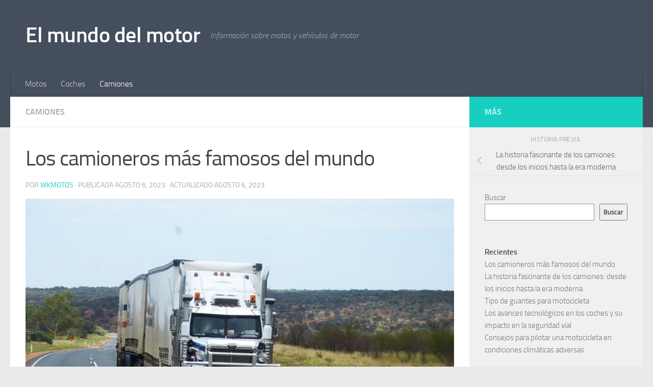

--- FILE ---
content_type: text/html; charset=UTF-8
request_url: https://cascomotos.com/los-camioneros-mas-famosos-del-mundo/
body_size: 11980
content:
<!DOCTYPE html>
<html class="no-js" lang="es">
<head>
  <meta charset="UTF-8">
  <meta name="viewport" content="width=device-width, initial-scale=1.0">
  <link rel="profile" href="https://gmpg.org/xfn/11" />
  <link rel="pingback" href="https://cascomotos.com/xmlrpc.php">

  <title>Los camioneros más famosos del mundo &#8211; El mundo del motor</title>
<meta name='robots' content='max-image-preview:large' />
	<style>img:is([sizes="auto" i], [sizes^="auto," i]) { contain-intrinsic-size: 3000px 1500px }</style>
	<script>document.documentElement.className = document.documentElement.className.replace("no-js","js");</script>
<link rel="alternate" type="application/rss+xml" title="El mundo del motor &raquo; Feed" href="https://cascomotos.com/feed/" />
<link rel="alternate" type="application/rss+xml" title="El mundo del motor &raquo; Feed de los comentarios" href="https://cascomotos.com/comments/feed/" />
<script>
window._wpemojiSettings = {"baseUrl":"https:\/\/s.w.org\/images\/core\/emoji\/16.0.1\/72x72\/","ext":".png","svgUrl":"https:\/\/s.w.org\/images\/core\/emoji\/16.0.1\/svg\/","svgExt":".svg","source":{"concatemoji":"https:\/\/cascomotos.com\/wp-includes\/js\/wp-emoji-release.min.js?ver=6.8.3"}};
/*! This file is auto-generated */
!function(s,n){var o,i,e;function c(e){try{var t={supportTests:e,timestamp:(new Date).valueOf()};sessionStorage.setItem(o,JSON.stringify(t))}catch(e){}}function p(e,t,n){e.clearRect(0,0,e.canvas.width,e.canvas.height),e.fillText(t,0,0);var t=new Uint32Array(e.getImageData(0,0,e.canvas.width,e.canvas.height).data),a=(e.clearRect(0,0,e.canvas.width,e.canvas.height),e.fillText(n,0,0),new Uint32Array(e.getImageData(0,0,e.canvas.width,e.canvas.height).data));return t.every(function(e,t){return e===a[t]})}function u(e,t){e.clearRect(0,0,e.canvas.width,e.canvas.height),e.fillText(t,0,0);for(var n=e.getImageData(16,16,1,1),a=0;a<n.data.length;a++)if(0!==n.data[a])return!1;return!0}function f(e,t,n,a){switch(t){case"flag":return n(e,"\ud83c\udff3\ufe0f\u200d\u26a7\ufe0f","\ud83c\udff3\ufe0f\u200b\u26a7\ufe0f")?!1:!n(e,"\ud83c\udde8\ud83c\uddf6","\ud83c\udde8\u200b\ud83c\uddf6")&&!n(e,"\ud83c\udff4\udb40\udc67\udb40\udc62\udb40\udc65\udb40\udc6e\udb40\udc67\udb40\udc7f","\ud83c\udff4\u200b\udb40\udc67\u200b\udb40\udc62\u200b\udb40\udc65\u200b\udb40\udc6e\u200b\udb40\udc67\u200b\udb40\udc7f");case"emoji":return!a(e,"\ud83e\udedf")}return!1}function g(e,t,n,a){var r="undefined"!=typeof WorkerGlobalScope&&self instanceof WorkerGlobalScope?new OffscreenCanvas(300,150):s.createElement("canvas"),o=r.getContext("2d",{willReadFrequently:!0}),i=(o.textBaseline="top",o.font="600 32px Arial",{});return e.forEach(function(e){i[e]=t(o,e,n,a)}),i}function t(e){var t=s.createElement("script");t.src=e,t.defer=!0,s.head.appendChild(t)}"undefined"!=typeof Promise&&(o="wpEmojiSettingsSupports",i=["flag","emoji"],n.supports={everything:!0,everythingExceptFlag:!0},e=new Promise(function(e){s.addEventListener("DOMContentLoaded",e,{once:!0})}),new Promise(function(t){var n=function(){try{var e=JSON.parse(sessionStorage.getItem(o));if("object"==typeof e&&"number"==typeof e.timestamp&&(new Date).valueOf()<e.timestamp+604800&&"object"==typeof e.supportTests)return e.supportTests}catch(e){}return null}();if(!n){if("undefined"!=typeof Worker&&"undefined"!=typeof OffscreenCanvas&&"undefined"!=typeof URL&&URL.createObjectURL&&"undefined"!=typeof Blob)try{var e="postMessage("+g.toString()+"("+[JSON.stringify(i),f.toString(),p.toString(),u.toString()].join(",")+"));",a=new Blob([e],{type:"text/javascript"}),r=new Worker(URL.createObjectURL(a),{name:"wpTestEmojiSupports"});return void(r.onmessage=function(e){c(n=e.data),r.terminate(),t(n)})}catch(e){}c(n=g(i,f,p,u))}t(n)}).then(function(e){for(var t in e)n.supports[t]=e[t],n.supports.everything=n.supports.everything&&n.supports[t],"flag"!==t&&(n.supports.everythingExceptFlag=n.supports.everythingExceptFlag&&n.supports[t]);n.supports.everythingExceptFlag=n.supports.everythingExceptFlag&&!n.supports.flag,n.DOMReady=!1,n.readyCallback=function(){n.DOMReady=!0}}).then(function(){return e}).then(function(){var e;n.supports.everything||(n.readyCallback(),(e=n.source||{}).concatemoji?t(e.concatemoji):e.wpemoji&&e.twemoji&&(t(e.twemoji),t(e.wpemoji)))}))}((window,document),window._wpemojiSettings);
</script>
<style id='wp-emoji-styles-inline-css'>

	img.wp-smiley, img.emoji {
		display: inline !important;
		border: none !important;
		box-shadow: none !important;
		height: 1em !important;
		width: 1em !important;
		margin: 0 0.07em !important;
		vertical-align: -0.1em !important;
		background: none !important;
		padding: 0 !important;
	}
</style>
<link rel='stylesheet' id='wp-block-library-css' href='https://cascomotos.com/wp-includes/css/dist/block-library/style.min.css?ver=6.8.3' media='all' />
<style id='classic-theme-styles-inline-css'>
/*! This file is auto-generated */
.wp-block-button__link{color:#fff;background-color:#32373c;border-radius:9999px;box-shadow:none;text-decoration:none;padding:calc(.667em + 2px) calc(1.333em + 2px);font-size:1.125em}.wp-block-file__button{background:#32373c;color:#fff;text-decoration:none}
</style>
<style id='global-styles-inline-css'>
:root{--wp--preset--aspect-ratio--square: 1;--wp--preset--aspect-ratio--4-3: 4/3;--wp--preset--aspect-ratio--3-4: 3/4;--wp--preset--aspect-ratio--3-2: 3/2;--wp--preset--aspect-ratio--2-3: 2/3;--wp--preset--aspect-ratio--16-9: 16/9;--wp--preset--aspect-ratio--9-16: 9/16;--wp--preset--color--black: #000000;--wp--preset--color--cyan-bluish-gray: #abb8c3;--wp--preset--color--white: #ffffff;--wp--preset--color--pale-pink: #f78da7;--wp--preset--color--vivid-red: #cf2e2e;--wp--preset--color--luminous-vivid-orange: #ff6900;--wp--preset--color--luminous-vivid-amber: #fcb900;--wp--preset--color--light-green-cyan: #7bdcb5;--wp--preset--color--vivid-green-cyan: #00d084;--wp--preset--color--pale-cyan-blue: #8ed1fc;--wp--preset--color--vivid-cyan-blue: #0693e3;--wp--preset--color--vivid-purple: #9b51e0;--wp--preset--gradient--vivid-cyan-blue-to-vivid-purple: linear-gradient(135deg,rgba(6,147,227,1) 0%,rgb(155,81,224) 100%);--wp--preset--gradient--light-green-cyan-to-vivid-green-cyan: linear-gradient(135deg,rgb(122,220,180) 0%,rgb(0,208,130) 100%);--wp--preset--gradient--luminous-vivid-amber-to-luminous-vivid-orange: linear-gradient(135deg,rgba(252,185,0,1) 0%,rgba(255,105,0,1) 100%);--wp--preset--gradient--luminous-vivid-orange-to-vivid-red: linear-gradient(135deg,rgba(255,105,0,1) 0%,rgb(207,46,46) 100%);--wp--preset--gradient--very-light-gray-to-cyan-bluish-gray: linear-gradient(135deg,rgb(238,238,238) 0%,rgb(169,184,195) 100%);--wp--preset--gradient--cool-to-warm-spectrum: linear-gradient(135deg,rgb(74,234,220) 0%,rgb(151,120,209) 20%,rgb(207,42,186) 40%,rgb(238,44,130) 60%,rgb(251,105,98) 80%,rgb(254,248,76) 100%);--wp--preset--gradient--blush-light-purple: linear-gradient(135deg,rgb(255,206,236) 0%,rgb(152,150,240) 100%);--wp--preset--gradient--blush-bordeaux: linear-gradient(135deg,rgb(254,205,165) 0%,rgb(254,45,45) 50%,rgb(107,0,62) 100%);--wp--preset--gradient--luminous-dusk: linear-gradient(135deg,rgb(255,203,112) 0%,rgb(199,81,192) 50%,rgb(65,88,208) 100%);--wp--preset--gradient--pale-ocean: linear-gradient(135deg,rgb(255,245,203) 0%,rgb(182,227,212) 50%,rgb(51,167,181) 100%);--wp--preset--gradient--electric-grass: linear-gradient(135deg,rgb(202,248,128) 0%,rgb(113,206,126) 100%);--wp--preset--gradient--midnight: linear-gradient(135deg,rgb(2,3,129) 0%,rgb(40,116,252) 100%);--wp--preset--font-size--small: 13px;--wp--preset--font-size--medium: 20px;--wp--preset--font-size--large: 36px;--wp--preset--font-size--x-large: 42px;--wp--preset--spacing--20: 0.44rem;--wp--preset--spacing--30: 0.67rem;--wp--preset--spacing--40: 1rem;--wp--preset--spacing--50: 1.5rem;--wp--preset--spacing--60: 2.25rem;--wp--preset--spacing--70: 3.38rem;--wp--preset--spacing--80: 5.06rem;--wp--preset--shadow--natural: 6px 6px 9px rgba(0, 0, 0, 0.2);--wp--preset--shadow--deep: 12px 12px 50px rgba(0, 0, 0, 0.4);--wp--preset--shadow--sharp: 6px 6px 0px rgba(0, 0, 0, 0.2);--wp--preset--shadow--outlined: 6px 6px 0px -3px rgba(255, 255, 255, 1), 6px 6px rgba(0, 0, 0, 1);--wp--preset--shadow--crisp: 6px 6px 0px rgba(0, 0, 0, 1);}:where(.is-layout-flex){gap: 0.5em;}:where(.is-layout-grid){gap: 0.5em;}body .is-layout-flex{display: flex;}.is-layout-flex{flex-wrap: wrap;align-items: center;}.is-layout-flex > :is(*, div){margin: 0;}body .is-layout-grid{display: grid;}.is-layout-grid > :is(*, div){margin: 0;}:where(.wp-block-columns.is-layout-flex){gap: 2em;}:where(.wp-block-columns.is-layout-grid){gap: 2em;}:where(.wp-block-post-template.is-layout-flex){gap: 1.25em;}:where(.wp-block-post-template.is-layout-grid){gap: 1.25em;}.has-black-color{color: var(--wp--preset--color--black) !important;}.has-cyan-bluish-gray-color{color: var(--wp--preset--color--cyan-bluish-gray) !important;}.has-white-color{color: var(--wp--preset--color--white) !important;}.has-pale-pink-color{color: var(--wp--preset--color--pale-pink) !important;}.has-vivid-red-color{color: var(--wp--preset--color--vivid-red) !important;}.has-luminous-vivid-orange-color{color: var(--wp--preset--color--luminous-vivid-orange) !important;}.has-luminous-vivid-amber-color{color: var(--wp--preset--color--luminous-vivid-amber) !important;}.has-light-green-cyan-color{color: var(--wp--preset--color--light-green-cyan) !important;}.has-vivid-green-cyan-color{color: var(--wp--preset--color--vivid-green-cyan) !important;}.has-pale-cyan-blue-color{color: var(--wp--preset--color--pale-cyan-blue) !important;}.has-vivid-cyan-blue-color{color: var(--wp--preset--color--vivid-cyan-blue) !important;}.has-vivid-purple-color{color: var(--wp--preset--color--vivid-purple) !important;}.has-black-background-color{background-color: var(--wp--preset--color--black) !important;}.has-cyan-bluish-gray-background-color{background-color: var(--wp--preset--color--cyan-bluish-gray) !important;}.has-white-background-color{background-color: var(--wp--preset--color--white) !important;}.has-pale-pink-background-color{background-color: var(--wp--preset--color--pale-pink) !important;}.has-vivid-red-background-color{background-color: var(--wp--preset--color--vivid-red) !important;}.has-luminous-vivid-orange-background-color{background-color: var(--wp--preset--color--luminous-vivid-orange) !important;}.has-luminous-vivid-amber-background-color{background-color: var(--wp--preset--color--luminous-vivid-amber) !important;}.has-light-green-cyan-background-color{background-color: var(--wp--preset--color--light-green-cyan) !important;}.has-vivid-green-cyan-background-color{background-color: var(--wp--preset--color--vivid-green-cyan) !important;}.has-pale-cyan-blue-background-color{background-color: var(--wp--preset--color--pale-cyan-blue) !important;}.has-vivid-cyan-blue-background-color{background-color: var(--wp--preset--color--vivid-cyan-blue) !important;}.has-vivid-purple-background-color{background-color: var(--wp--preset--color--vivid-purple) !important;}.has-black-border-color{border-color: var(--wp--preset--color--black) !important;}.has-cyan-bluish-gray-border-color{border-color: var(--wp--preset--color--cyan-bluish-gray) !important;}.has-white-border-color{border-color: var(--wp--preset--color--white) !important;}.has-pale-pink-border-color{border-color: var(--wp--preset--color--pale-pink) !important;}.has-vivid-red-border-color{border-color: var(--wp--preset--color--vivid-red) !important;}.has-luminous-vivid-orange-border-color{border-color: var(--wp--preset--color--luminous-vivid-orange) !important;}.has-luminous-vivid-amber-border-color{border-color: var(--wp--preset--color--luminous-vivid-amber) !important;}.has-light-green-cyan-border-color{border-color: var(--wp--preset--color--light-green-cyan) !important;}.has-vivid-green-cyan-border-color{border-color: var(--wp--preset--color--vivid-green-cyan) !important;}.has-pale-cyan-blue-border-color{border-color: var(--wp--preset--color--pale-cyan-blue) !important;}.has-vivid-cyan-blue-border-color{border-color: var(--wp--preset--color--vivid-cyan-blue) !important;}.has-vivid-purple-border-color{border-color: var(--wp--preset--color--vivid-purple) !important;}.has-vivid-cyan-blue-to-vivid-purple-gradient-background{background: var(--wp--preset--gradient--vivid-cyan-blue-to-vivid-purple) !important;}.has-light-green-cyan-to-vivid-green-cyan-gradient-background{background: var(--wp--preset--gradient--light-green-cyan-to-vivid-green-cyan) !important;}.has-luminous-vivid-amber-to-luminous-vivid-orange-gradient-background{background: var(--wp--preset--gradient--luminous-vivid-amber-to-luminous-vivid-orange) !important;}.has-luminous-vivid-orange-to-vivid-red-gradient-background{background: var(--wp--preset--gradient--luminous-vivid-orange-to-vivid-red) !important;}.has-very-light-gray-to-cyan-bluish-gray-gradient-background{background: var(--wp--preset--gradient--very-light-gray-to-cyan-bluish-gray) !important;}.has-cool-to-warm-spectrum-gradient-background{background: var(--wp--preset--gradient--cool-to-warm-spectrum) !important;}.has-blush-light-purple-gradient-background{background: var(--wp--preset--gradient--blush-light-purple) !important;}.has-blush-bordeaux-gradient-background{background: var(--wp--preset--gradient--blush-bordeaux) !important;}.has-luminous-dusk-gradient-background{background: var(--wp--preset--gradient--luminous-dusk) !important;}.has-pale-ocean-gradient-background{background: var(--wp--preset--gradient--pale-ocean) !important;}.has-electric-grass-gradient-background{background: var(--wp--preset--gradient--electric-grass) !important;}.has-midnight-gradient-background{background: var(--wp--preset--gradient--midnight) !important;}.has-small-font-size{font-size: var(--wp--preset--font-size--small) !important;}.has-medium-font-size{font-size: var(--wp--preset--font-size--medium) !important;}.has-large-font-size{font-size: var(--wp--preset--font-size--large) !important;}.has-x-large-font-size{font-size: var(--wp--preset--font-size--x-large) !important;}
:where(.wp-block-post-template.is-layout-flex){gap: 1.25em;}:where(.wp-block-post-template.is-layout-grid){gap: 1.25em;}
:where(.wp-block-columns.is-layout-flex){gap: 2em;}:where(.wp-block-columns.is-layout-grid){gap: 2em;}
:root :where(.wp-block-pullquote){font-size: 1.5em;line-height: 1.6;}
</style>
<link rel='stylesheet' id='hueman-main-style-css' href='https://cascomotos.com/wp-content/themes/hueman/assets/front/css/main.min.css?ver=3.7.27' media='all' />
<style id='hueman-main-style-inline-css'>
body { font-size:1.00rem; }@media only screen and (min-width: 720px) {
        .nav > li { font-size:1.00rem; }
      }.is-scrolled #header #nav-mobile { background-color: #454e5c; background-color: rgba(69,78,92,0.90) }body { background-color: #eaeaea; }
</style>
<link rel='stylesheet' id='hueman-font-awesome-css' href='https://cascomotos.com/wp-content/themes/hueman/assets/front/css/font-awesome.min.css?ver=3.7.27' media='all' />
<script src="https://cascomotos.com/wp-includes/js/jquery/jquery.min.js?ver=3.7.1" id="jquery-core-js"></script>
<script src="https://cascomotos.com/wp-includes/js/jquery/jquery-migrate.min.js?ver=3.4.1" id="jquery-migrate-js"></script>
<link rel="https://api.w.org/" href="https://cascomotos.com/wp-json/" /><link rel="alternate" title="JSON" type="application/json" href="https://cascomotos.com/wp-json/wp/v2/posts/76" /><link rel="EditURI" type="application/rsd+xml" title="RSD" href="https://cascomotos.com/xmlrpc.php?rsd" />
<meta name="generator" content="WordPress 6.8.3" />
<link rel="canonical" href="https://cascomotos.com/los-camioneros-mas-famosos-del-mundo/" />
<link rel='shortlink' href='https://cascomotos.com/?p=76' />
<link rel="alternate" title="oEmbed (JSON)" type="application/json+oembed" href="https://cascomotos.com/wp-json/oembed/1.0/embed?url=https%3A%2F%2Fcascomotos.com%2Flos-camioneros-mas-famosos-del-mundo%2F" />
<link rel="alternate" title="oEmbed (XML)" type="text/xml+oembed" href="https://cascomotos.com/wp-json/oembed/1.0/embed?url=https%3A%2F%2Fcascomotos.com%2Flos-camioneros-mas-famosos-del-mundo%2F&#038;format=xml" />
    <link rel="preload" as="font" type="font/woff2" href="https://cascomotos.com/wp-content/themes/hueman/assets/front/webfonts/fa-brands-400.woff2?v=5.15.2" crossorigin="anonymous"/>
    <link rel="preload" as="font" type="font/woff2" href="https://cascomotos.com/wp-content/themes/hueman/assets/front/webfonts/fa-regular-400.woff2?v=5.15.2" crossorigin="anonymous"/>
    <link rel="preload" as="font" type="font/woff2" href="https://cascomotos.com/wp-content/themes/hueman/assets/front/webfonts/fa-solid-900.woff2?v=5.15.2" crossorigin="anonymous"/>
  <link rel="preload" as="font" type="font/woff" href="https://cascomotos.com/wp-content/themes/hueman/assets/front/fonts/titillium-light-webfont.woff" crossorigin="anonymous"/>
<link rel="preload" as="font" type="font/woff" href="https://cascomotos.com/wp-content/themes/hueman/assets/front/fonts/titillium-lightitalic-webfont.woff" crossorigin="anonymous"/>
<link rel="preload" as="font" type="font/woff" href="https://cascomotos.com/wp-content/themes/hueman/assets/front/fonts/titillium-regular-webfont.woff" crossorigin="anonymous"/>
<link rel="preload" as="font" type="font/woff" href="https://cascomotos.com/wp-content/themes/hueman/assets/front/fonts/titillium-regularitalic-webfont.woff" crossorigin="anonymous"/>
<link rel="preload" as="font" type="font/woff" href="https://cascomotos.com/wp-content/themes/hueman/assets/front/fonts/titillium-semibold-webfont.woff" crossorigin="anonymous"/>
<style>
  /*  base : fonts
/* ------------------------------------ */
body { font-family: "Titillium", Arial, sans-serif; }
@font-face {
  font-family: 'Titillium';
  src: url('https://cascomotos.com/wp-content/themes/hueman/assets/front/fonts/titillium-light-webfont.eot');
  src: url('https://cascomotos.com/wp-content/themes/hueman/assets/front/fonts/titillium-light-webfont.svg#titillium-light-webfont') format('svg'),
     url('https://cascomotos.com/wp-content/themes/hueman/assets/front/fonts/titillium-light-webfont.eot?#iefix') format('embedded-opentype'),
     url('https://cascomotos.com/wp-content/themes/hueman/assets/front/fonts/titillium-light-webfont.woff') format('woff'),
     url('https://cascomotos.com/wp-content/themes/hueman/assets/front/fonts/titillium-light-webfont.ttf') format('truetype');
  font-weight: 300;
  font-style: normal;
}
@font-face {
  font-family: 'Titillium';
  src: url('https://cascomotos.com/wp-content/themes/hueman/assets/front/fonts/titillium-lightitalic-webfont.eot');
  src: url('https://cascomotos.com/wp-content/themes/hueman/assets/front/fonts/titillium-lightitalic-webfont.svg#titillium-lightitalic-webfont') format('svg'),
     url('https://cascomotos.com/wp-content/themes/hueman/assets/front/fonts/titillium-lightitalic-webfont.eot?#iefix') format('embedded-opentype'),
     url('https://cascomotos.com/wp-content/themes/hueman/assets/front/fonts/titillium-lightitalic-webfont.woff') format('woff'),
     url('https://cascomotos.com/wp-content/themes/hueman/assets/front/fonts/titillium-lightitalic-webfont.ttf') format('truetype');
  font-weight: 300;
  font-style: italic;
}
@font-face {
  font-family: 'Titillium';
  src: url('https://cascomotos.com/wp-content/themes/hueman/assets/front/fonts/titillium-regular-webfont.eot');
  src: url('https://cascomotos.com/wp-content/themes/hueman/assets/front/fonts/titillium-regular-webfont.svg#titillium-regular-webfont') format('svg'),
     url('https://cascomotos.com/wp-content/themes/hueman/assets/front/fonts/titillium-regular-webfont.eot?#iefix') format('embedded-opentype'),
     url('https://cascomotos.com/wp-content/themes/hueman/assets/front/fonts/titillium-regular-webfont.woff') format('woff'),
     url('https://cascomotos.com/wp-content/themes/hueman/assets/front/fonts/titillium-regular-webfont.ttf') format('truetype');
  font-weight: 400;
  font-style: normal;
}
@font-face {
  font-family: 'Titillium';
  src: url('https://cascomotos.com/wp-content/themes/hueman/assets/front/fonts/titillium-regularitalic-webfont.eot');
  src: url('https://cascomotos.com/wp-content/themes/hueman/assets/front/fonts/titillium-regularitalic-webfont.svg#titillium-regular-webfont') format('svg'),
     url('https://cascomotos.com/wp-content/themes/hueman/assets/front/fonts/titillium-regularitalic-webfont.eot?#iefix') format('embedded-opentype'),
     url('https://cascomotos.com/wp-content/themes/hueman/assets/front/fonts/titillium-regularitalic-webfont.woff') format('woff'),
     url('https://cascomotos.com/wp-content/themes/hueman/assets/front/fonts/titillium-regularitalic-webfont.ttf') format('truetype');
  font-weight: 400;
  font-style: italic;
}
@font-face {
    font-family: 'Titillium';
    src: url('https://cascomotos.com/wp-content/themes/hueman/assets/front/fonts/titillium-semibold-webfont.eot');
    src: url('https://cascomotos.com/wp-content/themes/hueman/assets/front/fonts/titillium-semibold-webfont.svg#titillium-semibold-webfont') format('svg'),
         url('https://cascomotos.com/wp-content/themes/hueman/assets/front/fonts/titillium-semibold-webfont.eot?#iefix') format('embedded-opentype'),
         url('https://cascomotos.com/wp-content/themes/hueman/assets/front/fonts/titillium-semibold-webfont.woff') format('woff'),
         url('https://cascomotos.com/wp-content/themes/hueman/assets/front/fonts/titillium-semibold-webfont.ttf') format('truetype');
  font-weight: 600;
  font-style: normal;
}
</style>
  <!--[if lt IE 9]>
<script src="https://cascomotos.com/wp-content/themes/hueman/assets/front/js/ie/html5shiv-printshiv.min.js"></script>
<script src="https://cascomotos.com/wp-content/themes/hueman/assets/front/js/ie/selectivizr.js"></script>
<![endif]-->
</head>

<body class="wp-singular post-template-default single single-post postid-76 single-format-standard wp-embed-responsive wp-theme-hueman col-2cl full-width header-desktop-sticky header-mobile-sticky hueman-3-7-27 chrome">
<div id="wrapper">
  <a class="screen-reader-text skip-link" href="#content">Saltar al contenido</a>
  
  <header id="header" class="top-menu-mobile-on one-mobile-menu top_menu header-ads-desktop  topbar-transparent no-header-img">
        <nav class="nav-container group mobile-menu mobile-sticky no-menu-assigned" id="nav-mobile" data-menu-id="header-1">
  <div class="mobile-title-logo-in-header"><p class="site-title">                  <a class="custom-logo-link" href="https://cascomotos.com/" rel="home" title="El mundo del motor | Inicio">El mundo del motor</a>                </p></div>
        
                    <!-- <div class="ham__navbar-toggler collapsed" aria-expanded="false">
          <div class="ham__navbar-span-wrapper">
            <span class="ham-toggler-menu__span"></span>
          </div>
        </div> -->
        <button class="ham__navbar-toggler-two collapsed" title="Menu" aria-expanded="false">
          <span class="ham__navbar-span-wrapper">
            <span class="line line-1"></span>
            <span class="line line-2"></span>
            <span class="line line-3"></span>
          </span>
        </button>
            
      <div class="nav-text"></div>
      <div class="nav-wrap container">
                  <ul class="nav container-inner group mobile-search">
                            <li>
                  <form role="search" method="get" class="search-form" action="https://cascomotos.com/">
				<label>
					<span class="screen-reader-text">Buscar:</span>
					<input type="search" class="search-field" placeholder="Buscar &hellip;" value="" name="s" />
				</label>
				<input type="submit" class="search-submit" value="Buscar" />
			</form>                </li>
                      </ul>
                <ul id="menu-mi-menu-superior" class="nav container-inner group"><li id="menu-item-60" class="menu-item menu-item-type-taxonomy menu-item-object-category menu-item-60"><a href="https://cascomotos.com/cat/motos/">Motos</a></li>
<li id="menu-item-59" class="menu-item menu-item-type-taxonomy menu-item-object-category menu-item-59"><a href="https://cascomotos.com/cat/coches/">Coches</a></li>
<li id="menu-item-71" class="menu-item menu-item-type-taxonomy menu-item-object-category current-post-ancestor current-menu-parent current-post-parent menu-item-71"><a href="https://cascomotos.com/cat/camiones/">Camiones</a></li>
</ul>      </div>
</nav><!--/#nav-topbar-->  
  
  <div class="container group">
        <div class="container-inner">

                    <div class="group hu-pad central-header-zone">
                  <div class="logo-tagline-group">
                      <p class="site-title">                  <a class="custom-logo-link" href="https://cascomotos.com/" rel="home" title="El mundo del motor | Inicio">El mundo del motor</a>                </p>                                                <p class="site-description">Informaci&oacute;n sobre motos y veh&iacute;culos de motor</p>
                                        </div>

                                </div>
      
                <nav class="nav-container group desktop-menu " id="nav-header" data-menu-id="header-2">
    <div class="nav-text"><!-- put your mobile menu text here --></div>

  <div class="nav-wrap container">
        <ul id="menu-mi-menu-superior-1" class="nav container-inner group"><li class="menu-item menu-item-type-taxonomy menu-item-object-category menu-item-60"><a href="https://cascomotos.com/cat/motos/">Motos</a></li>
<li class="menu-item menu-item-type-taxonomy menu-item-object-category menu-item-59"><a href="https://cascomotos.com/cat/coches/">Coches</a></li>
<li class="menu-item menu-item-type-taxonomy menu-item-object-category current-post-ancestor current-menu-parent current-post-parent menu-item-71"><a href="https://cascomotos.com/cat/camiones/">Camiones</a></li>
</ul>  </div>
</nav><!--/#nav-header-->      
    </div><!--/.container-inner-->
      </div><!--/.container-->

</header><!--/#header-->
  
  <div class="container" id="page">
    <div class="container-inner">
            <div class="main">
        <div class="main-inner group">
          
              <main class="content" id="content">
              <div class="page-title hu-pad group">
          	    		<ul class="meta-single group">
    			<li class="category"><a href="https://cascomotos.com/cat/camiones/" rel="category tag">Camiones</a></li>
    			    		</ul>
            
    </div><!--/.page-title-->
          <div class="hu-pad group">
              <article class="post-76 post type-post status-publish format-standard has-post-thumbnail hentry category-camiones">
    <div class="post-inner group">

      <h1 class="post-title entry-title">Los camioneros más famosos del mundo</h1>
  <p class="post-byline">
       por     <span class="vcard author">
       <span class="fn"><a href="https://cascomotos.com/author/admin/" title="Entradas de wkmotos" rel="author">wkmotos</a></span>
     </span>
     &middot;
                            
                                Publicada <time class="published" datetime="2023-08-06T09:30:26+01:00">agosto 6, 2023</time>
                &middot; Actualizado <time class="updated" datetime="2023-08-06T09:31:11+01:00">agosto 6, 2023</time>
                      </p>

                                      <div class="image-container">
              <img width="640" height="480" src="https://cascomotos.com/wp-content/uploads/2023/08/semi-trailer-ge36e91070_640.jpg" class="attachment-full size-full wp-post-image" alt="" decoding="async" fetchpriority="high" srcset="https://cascomotos.com/wp-content/uploads/2023/08/semi-trailer-ge36e91070_640.jpg 640w, https://cascomotos.com/wp-content/uploads/2023/08/semi-trailer-ge36e91070_640-300x225.jpg 300w" sizes="(max-width: 640px) 100vw, 640px" />            </div>
              
      <div class="clear"></div>

      <div class="entry themeform">
        <div class="entry-inner">
          
<p>El mundo de los camiones está lleno de historias increíbles y personajes notables que han dejado una marca indeleble en la industria y en la sociedad en general. Desde exploradores intrépidos que han desafiado los confines geográficos hasta héroes que han demostrado valentía en situaciones de emergencia, los camioneros más famosos del mundo merecen un reconocimiento por su dedicación, tenacidad y coraje. En este artículo, exploraremos algunas de estas historias inspiradoras que han dejado una huella perdurable en la historia de los camiones.</p>



<h2 class="wp-block-heading">Art Burke: El Rey del Hielo y la Nieve</h2>



<p>Art Burke, conocido como «El Rey del Hielo y la Nieve», ha cautivado a los aficionados de los camiones con su destreza en la conducción en condiciones extremas. Conocido por su participación en el programa de televisión «Ice Road Truckers», Art ha enfrentado las rutas peligrosas y congeladas del norte de Canadá, transportando suministros vitales a comunidades remotas durante los meses de invierno. Su habilidad para navegar por carreteras heladas y su resistencia en condiciones climáticas adversas lo han convertido en una leyenda en el mundo de los camiones.</p>



<h2 class="wp-block-heading">Lisa Kelly: Empoderando a las Mujeres en la Carretera</h2>



<p>Lisa Kelly es una camionera que ha desafiado los estereotipos de género y ha demostrado que las mujeres pueden triunfar en una industria tradicionalmente dominada por hombres. También conocida por su participación en «Ice Road Truckers», Lisa ha demostrado su habilidad al volante y su capacidad para enfrentar desafíos igual que sus contrapartes masculinas. Su determinación y dedicación inspiran a mujeres de todo el mundo a seguir sus pasiones y perseguir carreras en campos no convencionales.</p>



<h2 class="wp-block-heading">Burt Munro: Un Espíritu de Aventura sobre Ruedas</h2>



<p>Aunque Burt Munro no era un camionero en el sentido tradicional, su historia de tenacidad y pasión por la velocidad merece un lugar en esta lista. Burt, un neozelandés famoso por establecer récords de velocidad en motocicletas Indian Scout altamente modificadas, personifica el espíritu de aventura y superación de obstáculos que a menudo se encuentra en el mundo de los camioneros. Su historia inspiró la película «The World&#8217;s Fastest Indian», que narra su viaje para establecer récords en el Salar de Bonneville en Utah, Estados Unidos.</p>



<h2 class="wp-block-heading">Robin Coope: Ayuda Humanitaria sobre Ruedas</h2>



<p>La historia de Robin Coope destaca el papel esencial que juegan los camioneros en situaciones de emergencia y ayuda humanitaria. Durante la crisis de refugiados en Europa en 2015, Robin, un camionero británico, utilizó su vehículo para transportar suministros vitales a los campos de refugiados en Calais, Francia. Su acto de generosidad y valentía demostró el poder de la solidaridad en momentos de necesidad y resaltó cómo los camioneros pueden desempeñar un papel crucial en la entrega de ayuda a comunidades vulnerables.</p>



<p>Los camioneros más famosos del mundo no solo son expertos en la carretera, sino que también personifican valores como la determinación, el coraje y el espíritu de aventura. A través de sus historias, inspiran a otros a superar obstáculos, desafiar convenciones y contribuir de manera significativa a la sociedad. Ya sea enfrentando condiciones extremas en las carreteras del Ártico, empoderando a las mujeres en una industria predominantemente masculina o brindando ayuda humanitaria en momentos de crisis, estos camioneros notables han dejado una impresión duradera en la historia de los camiones y en nuestras mentes.</p>
          <nav class="pagination group">
                      </nav><!--/.pagination-->
        </div>

        
        <div class="clear"></div>
      </div><!--/.entry-->

    </div><!--/.post-inner-->
  </article><!--/.post-->

<div class="clear"></div>





<h4 class="heading">
	<i class="far fa-hand-point-right"></i>También te podría gustar...</h4>

<ul class="related-posts group">
  		<li class="related post-hover">
		<article class="post-72 post type-post status-publish format-standard has-post-thumbnail hentry category-camiones">

			<div class="post-thumbnail">
				<a href="https://cascomotos.com/la-historia-fascinante-de-los-camiones-desde-los-inicios-hasta-la-era-moderna/" class="hu-rel-post-thumb">
					<img width="520" height="245" src="https://cascomotos.com/wp-content/uploads/2023/08/highway-g94673ff37_640-520x245.jpg" class="attachment-thumb-medium size-thumb-medium wp-post-image" alt="" decoding="async" loading="lazy" />																			</a>
							</div><!--/.post-thumbnail-->

			<div class="related-inner">

				<h4 class="post-title entry-title">
					<a href="https://cascomotos.com/la-historia-fascinante-de-los-camiones-desde-los-inicios-hasta-la-era-moderna/" rel="bookmark">La historia fascinante de los camiones: desde los inicios hasta la era moderna</a>
				</h4><!--/.post-title-->

				<div class="post-meta group">
					<p class="post-date">
  <time class="published updated" datetime="2023-08-06 09:26:17">agosto 6, 2023</time>
</p>

  <p class="post-byline" style="display:none">&nbsp;por    <span class="vcard author">
      <span class="fn"><a href="https://cascomotos.com/author/admin/" title="Entradas de wkmotos" rel="author">wkmotos</a></span>
    </span> &middot; Published <span class="published">agosto 6, 2023</span>
      </p>
				</div><!--/.post-meta-->

			</div><!--/.related-inner-->

		</article>
	</li><!--/.related-->
		  
</ul><!--/.post-related-->



<section id="comments" class="themeform">

	
					<!-- comments closed, no comments -->
		
	
	
</section><!--/#comments-->          </div><!--/.hu-pad-->
            </main><!--/.content-->
          

	<div class="sidebar s1 collapsed" data-position="right" data-layout="col-2cl" data-sb-id="s1">

		<button class="sidebar-toggle" title="Amplia la barra lateral"><i class="fas sidebar-toggle-arrows"></i></button>

		<div class="sidebar-content">

			           			<div class="sidebar-top group">
                        <p>Más</p>                      			</div>
			
				<ul class="post-nav group">
		
				<li class="previous"><strong>Historia previa&nbsp;</strong><a href="https://cascomotos.com/la-historia-fascinante-de-los-camiones-desde-los-inicios-hasta-la-era-moderna/" rel="prev"><i class="fas fa-chevron-left"></i><span>La historia fascinante de los camiones: desde los inicios hasta la era moderna</span></a></li>
			</ul>

			
			<div id="block-2" class="widget widget_block widget_search"><form role="search" method="get" action="https://cascomotos.com/" class="wp-block-search__button-outside wp-block-search__text-button wp-block-search"    ><label class="wp-block-search__label" for="wp-block-search__input-1" >Buscar</label><div class="wp-block-search__inside-wrapper " ><input class="wp-block-search__input" id="wp-block-search__input-1" placeholder="" value="" type="search" name="s" required /><button aria-label="Buscar" class="wp-block-search__button wp-element-button" type="submit" >Buscar</button></div></form></div><div id="block-3" class="widget widget_block">
<div class="wp-block-group"><div class="wp-block-group__inner-container is-layout-flow wp-block-group-is-layout-flow">
<h2 class="wp-block-heading">Recientes</h2>


<ul class="wp-block-latest-posts__list wp-block-latest-posts"><li><a class="wp-block-latest-posts__post-title" href="https://cascomotos.com/los-camioneros-mas-famosos-del-mundo/">Los camioneros más famosos del mundo</a></li>
<li><a class="wp-block-latest-posts__post-title" href="https://cascomotos.com/la-historia-fascinante-de-los-camiones-desde-los-inicios-hasta-la-era-moderna/">La historia fascinante de los camiones: desde los inicios hasta la era moderna</a></li>
<li><a class="wp-block-latest-posts__post-title" href="https://cascomotos.com/tipo-de-guantes-para-motocicleta/">Tipo de guantes para motocicleta</a></li>
<li><a class="wp-block-latest-posts__post-title" href="https://cascomotos.com/los-avances-tecnologicos-en-los-coches-y-su-impacto-en-la-seguridad-vial/">Los avances tecnológicos en los coches y su impacto en la seguridad vial</a></li>
<li><a class="wp-block-latest-posts__post-title" href="https://cascomotos.com/consejos-para-pilotar-una-motocicleta-en-condiciones-climaticas-adversas/">Consejos para pilotar una motocicleta en condiciones climáticas adversas</a></li>
</ul></div></div>
</div><div id="block-6" class="widget widget_block">
<div class="wp-block-group"><div class="wp-block-group__inner-container is-layout-flow wp-block-group-is-layout-flow">
<h2 class="wp-block-heading">Categorías</h2>


<ul class="wp-block-categories-list wp-block-categories">	<li class="cat-item cat-item-6"><a href="https://cascomotos.com/cat/camiones/">Camiones</a>
</li>
	<li class="cat-item cat-item-4"><a href="https://cascomotos.com/cat/coches/">Coches</a>
</li>
	<li class="cat-item cat-item-3"><a href="https://cascomotos.com/cat/motos/">Motos</a>
</li>
</ul></div></div>
</div>
		</div><!--/.sidebar-content-->

	</div><!--/.sidebar-->

	

        </div><!--/.main-inner-->
      </div><!--/.main-->
    </div><!--/.container-inner-->
  </div><!--/.container-->
    <footer id="footer">

    
    
          <nav class="nav-container group" id="nav-footer" data-menu-id="footer-3" data-menu-scrollable="false">
                      <!-- <div class="ham__navbar-toggler collapsed" aria-expanded="false">
          <div class="ham__navbar-span-wrapper">
            <span class="ham-toggler-menu__span"></span>
          </div>
        </div> -->
        <button class="ham__navbar-toggler-two collapsed" title="Menu" aria-expanded="false">
          <span class="ham__navbar-span-wrapper">
            <span class="line line-1"></span>
            <span class="line line-2"></span>
            <span class="line line-3"></span>
          </span>
        </button>
                    <div class="nav-text"></div>
        <div class="nav-wrap">
          <ul id="menu-mi-menu-superior-2" class="nav container group"><li class="menu-item menu-item-type-taxonomy menu-item-object-category menu-item-60"><a href="https://cascomotos.com/cat/motos/">Motos</a></li>
<li class="menu-item menu-item-type-taxonomy menu-item-object-category menu-item-59"><a href="https://cascomotos.com/cat/coches/">Coches</a></li>
<li class="menu-item menu-item-type-taxonomy menu-item-object-category current-post-ancestor current-menu-parent current-post-parent menu-item-71"><a href="https://cascomotos.com/cat/camiones/">Camiones</a></li>
</ul>        </div>
      </nav><!--/#nav-footer-->
    
    <section class="container" id="footer-bottom">
      <div class="container-inner">

        <a id="back-to-top" href="#"><i class="fas fa-angle-up"></i></a>

        <div class="hu-pad group">

          <div class="grid one-half">
                        
            <div id="copyright">
                <p>El mundo del motor &copy; 2025. Todos los derechos reservados.</p>
            </div><!--/#copyright-->

                                                          <div id="credit" style="">
                    <p>Funciona con&nbsp;<a class="fab fa-wordpress" title="Funciona con WordPress" href="https://wordpress.org/" target="_blank" rel="noopener noreferrer"></a> - Diseñado con el&nbsp;<a href="https://presscustomizr.com/hueman/" title="Tema Hueman">Tema Hueman</a></p>
                  </div><!--/#credit-->
                          
          </div>

          <div class="grid one-half last">
                                                                                </div>

        </div><!--/.hu-pad-->

      </div><!--/.container-inner-->
    </section><!--/.container-->

  </footer><!--/#footer-->

</div><!--/#wrapper-->

<script type="speculationrules">
{"prefetch":[{"source":"document","where":{"and":[{"href_matches":"\/*"},{"not":{"href_matches":["\/wp-*.php","\/wp-admin\/*","\/wp-content\/uploads\/*","\/wp-content\/*","\/wp-content\/plugins\/*","\/wp-content\/themes\/hueman\/*","\/*\\?(.+)"]}},{"not":{"selector_matches":"a[rel~=\"nofollow\"]"}},{"not":{"selector_matches":".no-prefetch, .no-prefetch a"}}]},"eagerness":"conservative"}]}
</script>
<script src="https://cascomotos.com/wp-includes/js/underscore.min.js?ver=1.13.7" id="underscore-js"></script>
<script id="hu-front-scripts-js-extra">
var HUParams = {"_disabled":[],"SmoothScroll":{"Enabled":false,"Options":{"touchpadSupport":false}},"centerAllImg":"1","timerOnScrollAllBrowsers":"1","extLinksStyle":"","extLinksTargetExt":"","extLinksSkipSelectors":{"classes":["btn","button"],"ids":[]},"imgSmartLoadEnabled":"","imgSmartLoadOpts":{"parentSelectors":[".container .content",".post-row",".container .sidebar","#footer","#header-widgets"],"opts":{"excludeImg":[".tc-holder-img"],"fadeIn_options":100,"threshold":0}},"goldenRatio":"1.618","gridGoldenRatioLimit":"350","sbStickyUserSettings":{"desktop":false,"mobile":false},"sidebarOneWidth":"340","sidebarTwoWidth":"260","isWPMobile":"","menuStickyUserSettings":{"desktop":"stick_up","mobile":"stick_up"},"mobileSubmenuExpandOnClick":"1","submenuTogglerIcon":"<i class=\"fas fa-angle-down\"><\/i>","isDevMode":"","ajaxUrl":"https:\/\/cascomotos.com\/?huajax=1","frontNonce":{"id":"HuFrontNonce","handle":"26c1dc116f"},"isWelcomeNoteOn":"","welcomeContent":"","i18n":{"collapsibleExpand":"Ampliar","collapsibleCollapse":"Contraer"},"deferFontAwesome":"","fontAwesomeUrl":"https:\/\/cascomotos.com\/wp-content\/themes\/hueman\/assets\/front\/css\/font-awesome.min.css?3.7.27","mainScriptUrl":"https:\/\/cascomotos.com\/wp-content\/themes\/hueman\/assets\/front\/js\/scripts.min.js?3.7.27","flexSliderNeeded":"","flexSliderOptions":{"is_rtl":false,"has_touch_support":true,"is_slideshow":false,"slideshow_speed":5000}};
</script>
<script src="https://cascomotos.com/wp-content/themes/hueman/assets/front/js/scripts.min.js?ver=3.7.27" id="hu-front-scripts-js" defer></script>
<!--[if lt IE 9]>
<script src="https://cascomotos.com/wp-content/themes/hueman/assets/front/js/ie/respond.js"></script>
<![endif]-->
</body>
</html>
<!-- Dynamic page generated in 0.097 seconds. -->
<!-- Cached page generated by WP-Super-Cache on 2025-11-25 23:55:28 -->

<!-- super cache -->